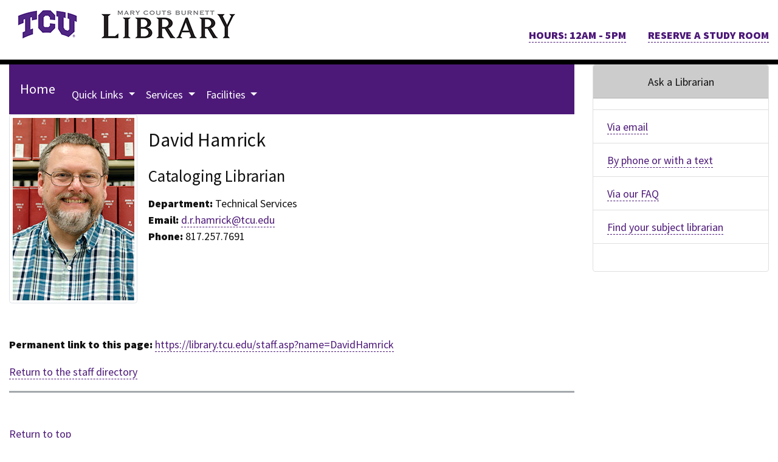

--- FILE ---
content_type: text/html;charset=UTF-8
request_url: https://lib.tcu.edu/staff.asp?id=20
body_size: 19235
content:
<!DOCTYPE HTML>

<html lang="en">
	<head>
	<!-- Google tag (gtag.js) -->
<script async src="https://www.googletagmanager.com/gtag/js?id=G-5KK4X96J9M"></script>
<script>
  window.dataLayer = window.dataLayer || [];
  function gtag(){dataLayer.push(arguments);}
  gtag('js', new Date());

  gtag('config', 'G-5KK4X96J9M');
</script>
		<meta http-equiv="content-type" content="text/html; charset=UTF-8" />
		<meta http-equiv="X-UA-Compatible" content="IE=edge">
		<meta name="viewport" content="width=device-width, initial-scale=1, user-scalable=yes">
		<link rel="canonical" href="https://library.tcu.edu/staff.asp" />
		<link rel="apple-touch-icon" sizes="180x180" href="/img/icons/apple-touch-icon.png?v=kP3xR66w20">
		<link rel="icon" type="image/png" sizes="32x32" href="/img/icons/favicon-32x32.png?v=kP3xR66w20">
		<link rel="icon" type="image/png" sizes="16x16" href="/img/icons/favicon-16x16.png?v=kP3xR66w20">
		<link rel="mask-icon" href="/img/icons/safari-pinned-tab.svg?v=kP3xR66w20" color="#4d1979">
		<link rel="shortcut icon" href="/img/icons/favicon.ico?v=kP3xR66w20">
		<meta name="apple-mobile-web-app-title" content="TCU Library">
		<meta name="application-name" content="TCU Library">
		<meta name="msapplication-TileColor" content="#4d1979">
		<meta name="msapplication-config" content="/img/icons/browserconfig.xml?v=kP3xR66w20">
		<meta name="theme-color" content="#ffffff">	
			 <title>David Hamrick | TCU Mary Couts Burnett Library</title> 
		<meta name="description" content="Staff information page for David Hamrick" />	
			

		<!-- Font files -->
			<link href="https://fonts.googleapis.com/css?family=Oswald|Playfair+Display:400,900|Source+Sans+Pro:400,900&display=swap" rel="stylesheet">	
		<!-- Bootstrap CSS-->
			<link href="/util/css/bootstrap.min.css" rel="stylesheet">
		<!-- This site's CSS files -->
			<link rel="stylesheet" type="text/css" href="/util/css/style-global.css">
		<!-- jQuery -->
			<script type="text/javascript" src="/util/js/jquery-3.5.1.min.js"></script>
		<!-- Bootstrap javascript -->
			<!-- HTML5 Shim and Respond.js IE8 support of HTML5 elements and media queries -->
			<!-- WARNING: Respond.js doesn't work if you view the page via file:// -->
			<!--[if lt IE 9]>
				<script src="https://oss.maxcdn.com/libs/html5shiv/3.7.0/html5shiv.js"></script>
				<script src="https://oss.maxcdn.com/libs/respond.js/1.4.2/respond.min.js"></script>
			<![endif]-->
			<script type="text/javascript" src="/util/js/bootstrap.min.js"></script>
		<!-- Customizing JS -->
			<script type="text/javascript">
				$( document ).ready(function() {
					$("#qsubmitbutton").replaceWith("Ask Us");
				});
			</script>	
		<!-- FontAwesome -->
			<script src="https://kit.fontawesome.com/4a3a9eab78.js" crossorigin="anonymous"></script>
<!-- Sajari search script -->
	<script>
      (function() {
          function setup(c,a,f){function g(){var a=[],b=function(){a.push(arguments)};b.arr=a;c.sajari=c.sajari||{};c.sajari.ui=c.sajari.ui||[];c.sajari.ui.push(b);return b}var d=a.createElement("link");d.href=f;d.as="script";d.rel="preload";d.crossorigin=!0;var e=a.createElement("script");e.async=!0;e.src=f;a.head.appendChild(d);a.head.appendChild(e);a=g();a.init=function(a){var b=g();b(a);return b};return a};
          window.sajari = setup(window, document, "//cdn.sajari.net/js/integrations/website-search-1.4.js");
      }());
    </script>

<script>
//Google Anlaytics
// Last updated 8/15/2015 - SGF 
  (function(i,s,o,g,r,a,m){i['GoogleAnalyticsObject']=r;i[r]=i[r]||function(){
  (i[r].q=i[r].q||[]).push(arguments)},i[r].l=1*new Date();a=s.createElement(o),
  m=s.getElementsByTagName(o)[0];a.async=1;a.src=g;m.parentNode.insertBefore(a,m)
  })(window,document,'script','//www.google-analytics.com/analytics.js','ga');

  ga('create', 'UA-38456400-1', 'auto');
  ga('send', 'pageview');
</script>
<script>
// Google Tag Manager
//last updated 7/10/2017 - SGF
(function(w,d,s,l,i){w[l]=w[l]||[];w[l].push({'gtm.start':
new Date().getTime(),event:'gtm.js'});var f=d.getElementsByTagName(s)[0],
j=d.createElement(s),dl=l!='dataLayer'?'&l='+l:'';j.async=true;j.src=
'https://www.googletagmanager.com/gtm.js?id='+i+dl;f.parentNode.insertBefore(j,f);
})(window,document,'script','dataLayer','GTM-ML8J8R9');</script>
<!-- End Google Tag Manager -->

		<!-- JS schema stuff for Google Search results on Google's site -->
			<script type="application/ld+json">
				{
				  "@context": "https://schema.org",
				  "@type": "Organization",
				  "name" : "Mary Couts Burnett Library",
				  "url": "https://library.tcu.edu",
				  "sameAs" : [
					"https://www.facebook.com/pages/TCU-Library/155487624496122",
					"https://twitter.com/tculibrary",
					"https://www.youtube.com/user/TCULibrary101"
				  ],
				  "logo": "https://library.tcu.edu/img/logo-library-floating-307x80.png",
				  "contactPoint" : [{
					"@type" : "ContactPoint",
					"telephone" : "+1-817-257-7117",
					"contactType" : "customer service",
					"faxNumber" : "+1-817-257-7282"
				  }],
				  "parentOrganization": [{
					"name" : "Texas Christian University"
					}],
				"address": [{
					"@type": "PostalAddress",
					"addressCountry" : "USA",
					"postalCode": "76129",
					"addressRegion" : "TX",
					"addressLocality": "Fort Worth",
					"postOfficeBoxNumber" : "TCU Box 298400"	
				  }],
				"email": "mailto:ask@tcu.libanswers.com"	  
				}
			</script>	
<script src="https://www.google.com/recaptcha/api.js" async defer></script>
<!-- load any special files or other header stuff for this page -->
			
		
	</head>
	<body class="container-fluid">
		<header class="row" role="banner"><a href="#main-content" class="sr-only sr-only-focusable" >Skip to main content</a>
			<!-- Google Tag Manager (noscript) -->
				<noscript><iframe src="https://www.googletagmanager.com/ns.html?id=GTM-ML8J8R9"
			height="0" width="0" style="display:none;visibility:hidden" aria-hidden="true" aria-label="googlestuff" role="none"></iframe></noscript>
			<!-- End Google Tag Manager (noscript) -->		
			<div class="col-auto mr-auto">
				<a href="#subnav" class="sr-only sr-only-focusable" aria-hidden="true">Skip header navigation</a> 				
				<a href="https://www.tcu.edu"><img src="/img/logos/tcu-125x80.png" alt="TCU home page" role="link"></a><a href="https://library.tcu.edu"><img src="/img/logos/library-275x80.png" alt="Library home page" role="link"></a>
			</div>
			<!-- <div class="w-100 d-sm-none"></div> -->
			<!-- <div class="col-auto"><p class="text-start">Beginning Monday, May 13, 2024, all three floors of the library’s westside, including access to the collections, will be closed the entire summer 2024.</p></div> -->
			<div class="col-auto">
				<ul class="nav">
					<li class="nav-item align-middle ml-3"><a href="https://tcu.libcal.com/hours/" class="top-nav-link ml-3">HOURS: 12AM - 5PM</a> </li>
					<li class="nav-item align-middle ml-3"><a href="https://library.tcu.edu/reservations" class="top-nav-link ml-3">RESERVE A STUDY ROOM</a></li>
				</ul>
			</div>
		</header>
		
		<div id="body-content" class="row" role="main">
		<a name="subnav"></a><!--so screen readers and tab users can skip the navigation-->
	
	<div class="container-fluid" id="main-content">
		<div class="row" id="main-content-body">
			<div class="col-xs-12 col-lg-9">
			<!-- 
Custom nvbar color 
-->
<nav class="navbar navbar-expand-sm navbar-custom">
    <a href="/" class="navbar-brand">Home</a>
    <button class="navbar-toggler" type="button" data-toggle="collapse" data-target="#navbarCustom">
        <span class="fa fa-bars fa-lg py-1 text-white"></span>
    </button>
    <div class="navbar-collapse collapse" id="navbarCustom">
        <ul class="navbar-nav">
            <li class="nav-item dropdown">
                <a class="nav-link dropdown-toggle" href="#" id="navbarDropdown1" data-toggle="dropdown" aria-haspopup="true" aria-expanded="false">
                  Quick Links
                </a>
                <div class="dropdown-menu" aria-labelledby="navbarDropdown1">
                    <a class="dropdown-item" href="/index.asp">Library website index</a>
					<!-- <a class="dropdown-item" href="library-access.asp">Library access guide and COVID prevention plan</a> -->
					<a class="dropdown-item" href="https://library.tcu.edu/reservations">Group study room reservations</a>
                    <a class="dropdown-item" href="https://tcu.primo.exlibrisgroup.com/discovery/search?vid=01TCU_INST:01TCU_INST">Renew book / My Account</a>
                    <a class="dropdown-item" href="/ejournals-and-ebooks.asp">eJournals and eBooks</a>
					<a class="dropdown-item" href="http://libguides.tcu.edu/c.php?g=364215&p=2460137">Citation tools</a>
					<a class="dropdown-item" href="/locations.asp">Building maps, locations and directions</a>
					<a class="dropdown-item" href="/ereserves">Course reserves</a>
					<a class="dropdown-item" href="/information-commons.asp#stats">Computer available in the Library labs</a>
                </div>
            </li>
            <li class="nav-item dropdown">
                <a class="nav-link dropdown-toggle" href="#" id="navbarDropdown2" data-toggle="dropdown" aria-haspopup="true" aria-expanded="false">
                  Services
                </a>
                <div class="dropdown-menu" aria-labelledby="navbarDropdown2">
                    <a class="dropdown-item" href="/about-the-library.asp">About the Library</a>
                    <a class="dropdown-item" href="/students.asp">Students</a>
                    <a class="dropdown-item" href="/faculty-and-staff.asp">Faculty / staff</a>
					<a class="dropdown-item" href="/alumni-visitors-texshare.asp">Alumni, visitors and TexShare</a>
                    <a class="dropdown-item" href="/friends">Friends of the TCU Library</a>
                    <a class="dropdown-item" href="/clark-society.asp">Clark Society</a>
					<a class="dropdown-item" href="/interlibrary-loan.asp">Interlibrary loan and document delivery</a>
                    <a class="dropdown-item" href="/reference.asp">Research assistance</a>
                </div>
            </li>
            <li class="nav-item dropdown">
                <a class="nav-link dropdown-toggle" href="#" id="navbarDropdown3" data-toggle="dropdown" aria-haspopup="true" aria-expanded="false">
                  Facilities
                </a>
                <div class="dropdown-menu" aria-labelledby="navbarDropdown3">
					<a class="dropdown-item" href="https://library.tcu.edu/reservations" class="stretched-link">A/V Center reservations</a>
                    <a class="dropdown-item" href="/facilities-fab-lab.asp">Fab Lab</a>
                    <a class="dropdown-item" href="/facilities-gigalab.asp">GIGA Lab</a>
					<a class="dropdown-item" href="https://libanswers.tcu.edu/search/?t=0&adv=1&topics=Study%20Rooms" class="stretched-link">Group study room FAQs</a>
					<a class="dropdown-item" href="/information-commons.asp">Information Commons computer lab</a>
					<a class="dropdown-item" href="/facilities-media-editing-rooms.asp">Media editing rooms</a>
                    <a class="dropdown-item" href="/facilities-screening-room.asp">Screening room</a>
					<a class="dropdown-item" href="https://libanswers.tcu.edu/faq/292443" class="stretched-link">How to access the Training Room</a>
                    
                </div>
            </li>			
        </ul>

    </div>
</nav>
<a name="maincontent"></a>
				<h1 class="sr-only sr-only-focusable"  aria-level="1">Staff Page for David Hamrick</h1>	
			
				
			

	<div vocab="http://schema.org/" typeof="Person" class="media">
			
				<img src="/img/staff/HamrickDavid.jpg" alt="David Hamrick" class="img-fluid img-thumbnail mr-3 float-left" property="image" />
				
		<div class="media-body">		
			<h2 class="staff1" property="name">David Hamrick</h1>
			<h3 class="staff2" property="jobTitle">Cataloging Librarian</h2>
			<p>
			<strong>Department:</strong>  
			Technical Services
			<br>
			<strong>Email:</strong> <a property="email" href="mailto:d.r.hamrick@tcu.edu" >d.r.hamrick@tcu.edu</a><br>
			<strong>Phone:</strong> <span property="telephone">817.257.7691</span><br>
			
			</p>
		</div>

	</div><!--end schema.org markup and media object -->	
		<p class="mt-5"><strong>Permanent link to this page:</strong> <a href="https://library.tcu.edu/staff.asp?name=DavidHamrick">https://library.tcu.edu/staff.asp?name=DavidHamrick</a></p>
		<a href="staff-directory.asp" class=" mt-5">Return to the staff directory</a>
		<hr role="presentation"/>
		

				<p class=" mt-5"><a href="#">Return to top</a></p>
								
			</div><!-- end content area -->
			<div class="col-xs-12 col-lg-3">
				


				
					<div class="card mb-2">
						<div class="card-header text-center link-box-title bg-tcu-grey">Ask a Librarian</div>

						<ul class="list-group list-group-flush">
							<!-- <li class="list-group-item fake_card_list"><a href="/ask-a-librarian.asp#visit" class="stretched-link">In person</a></li> -->
							<li class="list-group-item fake_card_list"><a href="/contact-us.asp" class="stretched-link">Via email</a></li>
							<li class="list-group-item fake_card_list"><a href="/ask-a-librarian.asp#call" class="stretched-link">By phone or with a text</a></li>
							<li class="list-group-item fake_card_list"><a href="https://libanswers.tcu.edu" class="stretched-link">Via our FAQ</a></li>
							<li class="list-group-item fake_card_list"><a href="/ask-a-librarian.asp#find" class="stretched-link">Find your subject librarian</a></li>
						</ul>
						<div class="card-body" id="XXXchatDiv">	
							<!-- Place this div in your web page where you want your chat widget to appear. -->
							<script src="https://libanswers.tcu.edu/load_chat.php?hash=3d6c11574bbf301b5bb80b6a92f4591b49fb46bc8b121fdfa12dd6b7f9c90058"></script>
							<div id="libchat_3d6c11574bbf301b5bb80b6a92f4591b49fb46bc8b121fdfa12dd6b7f9c90058"></div>
							<!-- <div class="needs-js">chat loading...</div> -->
						</div>
					</div><!-- .card -->

				
			</div>
		
		 </div><!-- #main-content-body -->
	</div><!-- #main-content -->
		
		
<footer role="region" aria-labelledby="footer" class="container-fluid mt-5 " id="footer">
		<div class="col-sm-12 col-md-8 mb-6 offset-sm-0 offset-md-2" id="mission">
			<h2 class="text-center h4">Mission Statement</h2>
			<p class="justify">Our mission is organizing and providing access to quality information resources that inspire curiosity, creativity, and innovation throughout the TCU community, while offering exceptional service and surroundings that nurture our students.</p>
			
			<p class="text-center"><a href="/about-the-library.asp#mvs" class="footer-link">TCU Library's core values and strategies.</a></p>	
		</div>
<div class="row mx-5 mt-5">
				<div class="col-sm-12 col-md-4 text-center" id="address-footer">
					<address>Mary Couts Burnett Library<br/>
					Texas Christian University<br/>
					TCU Box 298400<br/>
					Fort Worth, TX 76129<br/>
					phone: +1 817.257.7117</address>
				</div>	
				<div class="col-sm-12 col-md-4 text-center" id="social">
					<a href="http://www.facebook.com/#!/pages/TCU-Library/155487624496122"><span class="fab fa-facebook" aria-hidden="true"></span> Facebook</a><br/>
					<a href="https://www.instagram.com/tculibrary/"><span class="fab fa-instagram" aria-hidden="true"></span> Instagram</a><br/>
					<a href="https://twitter.com/tculibrary"><span class="fab fa-twitter" aria-hidden="true"></span> Twitter</a><br/>
					<a href="http://www.youtube.com/user/TCULibrary101"><span class="fab fa-youtube" aria-hidden="true"></span> Youtube</a><br/>
				</div>
				<div class="col-sm-12 col-md-4 text-center" id="footer-links">
					<a href="https://advancement.tcu.edu/new/">Make a Gift</a><br/>
					<a href="/accessibility.asp">Accessibility</a><br/>
					<a href="/staff-directory.asp">Staff Directory</a><br/>
					<a href="https://www.tcu.edu/compliance/privacy.php">Privacy</a><br/><br/>			
				</div>	

</div>
	<div class="row">
		<div class="col-12 text-center mt-5" id="footer-copyright">
			<p>All content © <a href="https://www.tcu.edu/">Texas Christian University</a>. All rights reserved.</p>
		</div>
	</div>
</footer>

	<!-- script to fix cruft from LibAnswers, LibGuides, and Google search widgets -->
		<script type="text/javascript" src="/util/js/fix-libanswers-css.js"></script>	

   <!--
      Javascript to configure the behaviour of the search trigger.

      Make sure this at the bottom of the <body>.
    -->
    <script>
      
        var searchBox = sajari.init({
          mode: "search-box",
          project: "1567663525099981669", // Set this to your project.
          collection: "library-tcu-edu", // Set this to your collection.
          instantPipeline: "autocomplete", // Pipeline used as you type
          inputPlaceholder: "Search", // Input element placeholder
          maxSuggestions: 5, // Maximum number of suggestions to show
          attachSearchBox: document.getElementById("nav-search-box") // DOM element to attach to
        });
        
          searchBox("sub", "pipeline.search-sent", function (_, query) {
            searchInterface("pub", "overlay-show");
            searchInterface("pub", "pipeline.values-set", { q: query.q });
            searchInterface("pub", "instantPipeline.values-set", { q: query.q });
            searchInterface("pub", "pipeline.search-send");
          });
        
      
    </script>
 <!--
      Javascript to configure the behaviour of the search interface.

      Make sure this at the bottom of the <body>.
    -->
    <script>
      var getUrlParam = function(e){var t = new RegExp("[?&]" + e.replace(/[\[\]]/g, "\\$&") + "(=([^&#]*)|&|#|$)"),a = t.exec(window.location.href);return a && a[2] ? decodeURIComponent(a[2].replace(/\+/g, " ")) : ""};
      var searchInterface = sajari.init({
          mode: "overlay",
          project: "1567663525099981669", // Set this to your project.
          collection: "library-tcu-edu", // Set this to your collection.
          pipeline: "website",     // Set the search pipeline.
          instantPipeline: "autocomplete", // Set the instant pipeline.
          
          attachOverlay: document.getElementById("results-overlay"), // DOM element to render search box.
          inputPlaceholder: "Search", // Placeholder text for the search box.
          inputAutoFocus: false, // Focus the input element on render.
          maxSuggestions: 5, // Maximum number of suggestions to show.
          results: {"showImages": true }, // Configure the results.
          values: {"q.override": true, "resultsPerPage": "10","q": getUrlParam("q")}, // Set default values.
          tabFilters: null, // User selectable filters
          styling: { theme: { colors: { brand: { primary: "#4d1979" }}}}
      });
    </script>
	</body>		
</html>

--- FILE ---
content_type: text/css
request_url: https://lib.tcu.edu/util/css/style-global.css
body_size: 23590
content:
/****************************
 1. General CSS
 2. HTML tags
 3. Classes
	3.1 General
	3.2 Navigation
	3.3 Cards (general)
	3.4 Buttons
	3.5 Fixing LibAnswers Cruft
 4. General page elements
	4.1 Navbar
	4.2 Main content area
 5. Home page elements
	5.1 Tabbed box 
	5.2 Home page content areas
		5.2.1 Events list
		5.2.2 Masonry grid display
		5.2.3 Announcements
 6.	Government Information section
	6.1 Navbar
 7. Index Page
	7.1 Alphabet List	
 8. Staff Individual Page
	8.1 LibGuides List 
9. Databases
	9.1 General Database Pages 	
10. Datepicker
11. Online Reserves Form
12. Random Other Pages
****************************/

/****************************
 1. General CSS tags
****************************/

	*,:after,:before{box-sizing:border-box}

	[tabindex="-1"]:focus:not(:focus-visible){outline:0}

	hr{		height:0;
			overflow:visible}

	address{margin-bottom:1rem;
			font-style:normal;
			line-height:inherit}

	dl,ol,ul{margin:1em 0;
			padding:0}

	ol ol,ol ul,ul ol,ul ul{margin-bottom:0}

	dd{margin-bottom:.5rem;
			margin-left:0}

	blockquote{margin:0 0 1rem}

	b,strong{font-weight:700}

	small{font-size:.8em}

	sub,sup{position:relative;
			font-size:.75em;
			line-height:0;
			vertical-align:baseline}

	sub{bottom:-.25em}

	sup{top:-.5em}

	pre{margin-top:0;
			margin-bottom:1rem;
			overflow:auto}


	img{border-style:none}

	img {vertical-align:middle}

	th{text-align:inherit}

	button,input,optgroup,select,textarea{margin:0;
			font-family:inherit;
			font-size:inherit;
			line-height:inherit}

	button,input{overflow:visible}

	button,select{text-transform:none}

	select{word-wrap:normal}

	textarea{overflow:auto;
			resize:vertical}


/****************************
 2. HTML tags
****************************/
	html{
		font-size:18px;
		line-height:1.15;
	}

	body{
		background-color:#ffffff;
		color:#4d4d4a;
		margin:0;
		font-size:18px!important;
		line-height:1;
		color:#111;
		text-align:left;
		font-family: 'Oswald', sans-serif!important;
		font-family: 'Playfair Display', serif!important;
		font-family: 'Source Sans Pro', sans-serif!important;
		font-size:100%;
		font-weight:400;
		line-height:1.5;	
	}


	hr{background-color:#a3a9ac;
			border:0;
			height:3px;
			margin-bottom:16px}

	a, a:visited {	color:#4d1979;
		border-bottom: 1px dashed #4d1979;
	}

	a:focus,a:hover{
		background-color: #eeeeee!important;
		color:#000000!important;
		text-decoration: none!important;
		border-bottom: 1px dashed #000000;
	}
	
	a:focus{box-shadow:0 0 2px #111}

	a:active{color:#4d1979}

	a:link{color:#4d1979}
	
	p a{	color:#4d1979!important;}

	pre{background-color:#eee;
			border:1px solid #ccc;
			padding:16px}

	.alignleft{display:block;
			float:left;
			margin-right:1em}

	.alignright{display:block;
			float:right;
			margin-left:1em}

	.aligncenter{clear:both;
			display:block;
			margin-left:auto;
			margin-right:auto}

	}

	.font-oswald {font-family: 'Oswald', sans-serif!important;}
	.h1{
		font-family: 'Playfair Display', serif!important;
	}
	.h2,.h3,.h4,.h5,.h6,h1,h2,h3,h4,h5,h6{
		font-family: 'Oswald', sans-serif!important;
		font-family: 'Source Sans Pro', sans-serif!important;
		font-kerning: normal;
	}
	.h1,.h2,.h3,.h4,.h5,.h6,h1,h2,h3,h4,h5,h6{
		font-weight:400;
		line-height:1.2;
		text-rendering:optimizelegibility;
		word-wrap:break-word
	}

	.h1 a,.h2 a,.h3 a,.h4 a,.h5 a,.h6 a,h1 a,h2 a,h3 a,h4 a,h5 a,h6 a{text-decoration:none}

	.h1,h1{font-size:2rem;
			margin:32px 0}

	.h2,h2{font-size:1.75rem;
			margin:24px 0}
	.h3,h3{font-size:1.5rem;
			margin:16px 0}
	.h4,h4{font-size:1rem;
			font-weight:700;
			margin:16px 0}
	.h5,h5{font-size:1rem;
			font-weight:700;
			margin:16px 0}
	.h6,h6{font-size:1rem;
			font-weight:700;
			margin:8px 0}
	
	.small-text {
		font-size: .9rem;
	}
	
	.font-black { color: 000000!important; }
	
	blockquote{border-left:10px solid #4d1979;
			font-size:1.1rem;
			font-style:italic;
			padding-left:.8em
		}
	
	.borderless {
		border: 0!important;
	}

/****************************
 3. Classes
****************************/
	/** 3.1 General **/
		.amp{font-family:Baskerville,Goudy Old Style,Palatino,Book Antiqua,serif!important;
				font-style:italic}

		.sub-head{font-family:Oswald,sans-serif!important;
				font-weight:400}

		.sub-headline{font-family:Oswald,sans-serif!important;
				font-size:1.2em}
				
		.bg-tcu-grey {
			background-color: #cccccc!important;
		}
		
		.bg-tcu-medium-grey {
			background-color: #4d4d4a!important;
		}
		
		.bg-tcu-yellow1 {
			background-color: #fed277!important;
		}
		
		.bg-tcu-yellow2 {
			background-color: #fff6e4!important;
		}
		
		.bg-tcu-aqua {
			background-color: #95DACF!important;
		}
		
		.bg-tcu-tan {
			background-color: #E2D0A6!important;
		}
		
		.bg-tcu-blue {
			background-color: #5E88B4!important;
		}
		
		.text-outline {
			text-shadow: 2px 2px 0 #4d1979, 2px -2px 0 #4d1979, -2px 2px 0 #4d1979, -2px -2px 0 #4d1979, 2px 0px 0 #4d1979, 0px 2px 0 #4d1979, -2px 0px 0 #4d1979, 0px -2px 0 #4d1979;
		}	
		
		.form-input-wide {
			display:flex;
			flex-grow:1 
		}
		
		.indented-list li, .indented-list li > ul > li, .indented-list li > ol > li {
			margin-left: 2em;
		}

		.alpha-list-style {
			list-style-type: upper-latin;
		}

		.no-padding {
			padding: 0!important;
			margin: 0!important;
		}
		
		.no_underline {
			text-decoration: none!important;
			border-bottom: none!important;
		}
		
		ul.no-bullets {
			list-style-type:none!important;
		}	
		
		.fake_card_list:hover {
			background-color: #eeeeee!important;
		}
		.fake_card_list a:hover {
			color: #000000!important;
		}	

		.flex-even {
			flex: 1;
		}


/* spamtrap div */
	.invdiv {
	   display:none;
	   visibility: hidden;
	}		
		
	/** 3.2 Navigation **/
		.top-nav-link {
			height: 80px;
			line-height: 80px;
			font-weight: 600;
		}
		
		
	/*** 3.3 Cards (general) ***/

		/* change # of columns at different screen sizes */
		.card-columns {
		  @include media-breakpoint-only(lg) {
			column-count: 4!important;
		  }
		  @include media-breakpoint-only(xl) {
			column-count: 5!important;
		  }
		}

		.card-text a {	
			color:#4d1979!important;
			text-decoration:none!important
			border-bottom: 1px dashed #4d1979;
		}	
		
		.card a:hover {
			border-bottom: 1px dashed #4d1979;
			text-decoration:none!important
		}

	/*** 3.4 Buttons ***/
		.btn-tcu-yellow {
			background-color: #fed277 !important;
			color: #121014;
			border: 1px solid #4d1979!important;
		}
		.btn-tcu-yellow:hover {
			background-color: #4ffff00 !important;
			color: #000000!important;
			border: 1px solid #4d1979!important;
		}
		.btn-tcu-purple {
			background-color: #4d1979 !important;
			color: #ffffff!important;
			border: 1px solid #4d1979!important;
		}		
		.btn-link {
			color: #4d1979!important;
			border-bottom: 1px dashed #4d1979!important;
			margin:0;
		}
		
		.btn-toggle-yellow {
			border: 1px solid #000000!important;;
		}
		
		.btn-toggle-yellow.active {
			background-color: #FFFFAD!important;
			color: #000000!important;
		}
		
		.btn-game-platform {
			background-color: #f0ffff!important;
			color: #000000;
			border: 1px solid #4d1979!important;
		}
		
		.btn-game-platform:hover {
			background-color: #f5f5f5!important;
			color: #4d1979;
			border: 1px solid #4d1979!important;
		}

		.btn-game-genre {
			background-color: #fff5ee!important;
			color: #000000;
			border: 1px solid #4d1979!important;
		}
		
		.btn-game-genre:hover {
			background-color: #f5f5f5!important;
			color: #4d1979;
			border: 1px solid #4d1979!important;
		}
		
	/*** 3.5 Fixing LibAnswers Cruft ***/	
		.hide-this {
			display: none!important;
		}
		.s-la-widget > section > ul > li, .s-la-widget > section > ul > li  > ul >li, .s-la-widget > section > ol > li {
			margin-left: 2em;
		}

/****************************
 4. General page elements
****************************/
/*** 4.1 Navbar ***/
	.navbar-custom {
		background-color: #4d1979;
	}
	
	/* change the brand and text color */
	.navbar-custom .navbar-brand,
	.navbar-custom .navbar-text {
		color: #ffffff!important;
	}

	/* change the link color */
	.navbar-custom .navbar-nav .nav-link,
.navbar-custom .navbar-nav a.nav-link	{
		color: #ffffff;
	}

	/* change the color of active or hovered links */
	.navbar-custom .nav-item.active .nav-link,
	.navbar-custom .nav-item:hover .nav-link,
	.navbar-custom .nav-item:focus .nav-link,
	.navbar-custom .navbar-brand:hover,
	.navbar-custom .navbar-brand:active,
	.navbar-custom .navbar-brand:focus 	{
		color: #4d1979!important;
		border-bottom: none;
	}

	/* for dropdown only - change the color of dropdown */
	.navbar-custom .dropdown-menu {
		background-color: #cccccc!important;
		color: #4d1979!important;
	}
	.navbar-custom .dropdown-item {
		color: #4d1979!important;
	}
	.navbar-custom .dropdown-item:hover,
	.navbar-custom .dropdown-item:focus {
		color: #4d1979!important;
		background-color: rgba(255,255,255,255)!important;
	}

/*** 4.2 Main content area ***/

	#body-content {
		border-top: 8px solid #000000;
	}
	#main-content-body {
		xmargin: 0;
	}
@media (min-width: 768px) { 
	#main-content-body {
		xmargin: 2em 4em;	
	}
}
	#footer {
		background-color: #4d1979;
		background-image: url("/img/backgrounds/purple-banner.jpg");
		background-position: center;
		background-size: cover;
		border-top: 8px solid #000000;
	}

	#address-footer, #mission, #social, #footer-links, #footer-copyright, #phone-footer {
		color: #ffffff;
		font-weight: 400;
	}
	
	#address-footer a, #mission a, #social a, #footer-links a, #footer-copyright a, #phone-footer a {
		color: #ffffff!important;
	}
	
/*** 4.2 Footer ***/	
	
	#footer a {	
		border-bottom: 1px dashed #ffffff!important;
	}
	#footer a:focus,#footer a:hover {
		background-color: #000000!important;
	}


/****************************
 5. Home page elements
****************************/
/*** 5.1 Tabbed box ***/

	#tabbed-box-wrapper {
		background-color: #4d1979;
		background-image: url("/img/backgrounds/purple-banner-books.jpg");
		background-position: center;
		background-size: cover;
		border-bottom: 8px solid #000000;
	}

	#tabbed-box {
		background-color: #ffffff;
		xmargin: 2em 3em;
		border: 1px solid #000000;
		xpadding: 2em;
	}
	
	#nav-tab{
		width: 100%;
		z-index: 5;
		border-bottom: none;
	}
	

	#nav-tab > .nav-item {
		background-color: #4d1979!important;
		color: #ffffff!important;
		font-weight: normal;
		border-top: 1px solid #ffffff!important;
		border-left: 1px solid #ffffff!important;
		border-right: 1px solid #ffffff!important;
		margin-right: 0 2px;
	}
	#nav-tab > .nav-item:hover,
	#nav-tab > .nav-item:active	{
		background-color: #eeeeee!important;
		color: #000000!important;
		font-weight: normal;
		border-top: 1px solid #4d1979!important;
		border-left: 1px solid #4d1979!important;
		border-right: 1px solid #4d1979!important;
		border-bottom: 1px solid #4d1979!important;		
	}	
	#nav-tab > .active {
		background-color: #ffffff!important;
		color: #000000!important;
		font-weight: normal;
		border-top: 1px solid #4d1979!important;
		border-left: 1px solid #4d1979!important;
		border-right: 1px solid #4d1979!important;
		border-bottom: 1px solid #ffffff!important;
		margin: 0 2px 0 0;
	}	

	#nav-tabContent {
		z-index: 1;
		border-top:1px solid #4d1979;
		border-bottom: 1px solid #4d1979;
		border-left: 1px solid #4d1979;
		border-right: 1px solid #4d1979;
		position: relative;
		top: -1px;
	}
	
	#frogscholar-content {
		background-color: #eeeeee;
		background-image: url("/img/backgrounds/home-catalog.jpg");
		background-size: cover;
		background-position: center;
		color: #000000;
		padding: 4%;
		border: 1px solid #95DACF;
	}
	
	.frogscholar-text {
		padding: 2px;
	}
	
	#summon-search-submit, #summon-search-input {
		border: 1px solid #4d4d4a;
	}
	
	#catalog-content {
		background-color: #eeeeee;
		background-image: url("/img/backgrounds/home-catalog.jpg");
		background-size: cover;
		background-position: center;
		color: #000000;
		padding: 4%;
		border: 1px solid #95DACF;	
	}

	#databases-content {
		background-color: #eeeeee;
		background-image: url("/img/backgrounds/home-catalog.jpg");
		background-size: cover;
		background-position: center;
		color: #000000;
		padding: 0 4% 4% 4%;
		border: 1px solid #95DACF;		
	}
	
	#doi-content {
		background-color: #eeeeee;
		background-image: url("/img/backgrounds/home-catalog.jpg");
		background-size: cover;
		background-position: center;
		color: #000000;
		padding: 4%;
		margin: 0 2% 2% 2%;
		border: 1px solid #95DACF;			
	}
	
	#libguides-content {
		background-color: #eeeeee;
		background-image: url("/img/backgrounds/home-catalog.jpg");
		background-size: cover;
		background-position: center;
		color: #000000;
		padding: 3% 4%;
		border: 1px solid #95DACF;		
	}
	
	#libguides-content form {
		text-align: center;
	}

	#s-lg-widget-search, #s-lg-guide-search {
		margin: 0!important;
	}
#s-lg-embedded-search-widget-1584989623925 > form > div > input.form-control {
				width: 75%;
				}

	#libanswers-content {
		background-color: #eeeeee;
		background-image: url("/img/backgrounds/home-catalog.jpg");
		background-size: cover;
		background-position: center;
		color: #000000;
		padding: 3% 4%;
		border: 1px solid #95DACF;		
	}

	#s-la-content-search-9670 > form > div.input-group {
		width: 100%!important;
		padding: 0!important;
		margin: 0!important;
	}
	#search-content {
		background-color: #fff6e4;
		background-image: url("/img/backgrounds/home-catalog.jpg");
		background-size: cover;
		background-position: center;
		color: #000000;
		padding: 3% 4%;
		border: 1px solid #95DACF;		
	}	

	#___gcse_0 {
		width: 100%!important;
	}

	#s-lg-widget-1563827934530	{
		display: block;
	}

/*** 5.2 Home page content areas ***/
	
	.link-box-title {
		font-size:1rem;
		font-weight:500;
	}
	.list-group-item  {
		background: transparent!important;
	}
		
	.list-group-item a {
		color: #4d1979!important;
		background: transparent!important;
	}
	
	#quick-links-card, #services-card, #facilities-card  {
		background-color: #ffffff;
		background-position: right bottom;
		background-repeat: no-repeat;
	}
	
	#quick-links-card{
		background-image: url("/img/backgrounds/bg-link.png");
	}
	#services-card{
		background-image: url("/img/backgrounds/bg-services.png");
	}
	#facilities-card{
		background-image: url("/img/backgrounds/bg-facilities.png");
	}	

	#depts {
		margin: 0;
		font-size: .9em;
		background-color: #fff6e4;
		background-image: url("/img/backgrounds/home-catalog.jpg");
		background-size: contain;
		background-position: center;
		color: #000000;
		padding: 3% 15%;
		border: 1px solid #95DACF;	
	}
	
	#depts .card {
		background-color: #4d1979;
		font-weight: 700;
		text-shadow: 2px 2px 2px #000000;
	}
	
	#depts .card a {
		font-size: 2.3em!important;
		font-family: 'Oswald', sans-serif;
	}
	
	#depts .card a {
		letter-spacing: 2px;
	}

	.dept-title {
		font-family: 'Playfair Display', serif!important;
		font-size:1.75rem;
		margin:24px 0
		font-weight:400;
		line-height:1.2;
		text-rendering:optimizelegibility;
		word-wrap:break-word
	}		

	.dept-title a{text-decoration:none}
	
	.dept-title:hover {
		color: #f9d44b!important;
	}

	#dept-medicine, #dept-digrep, #dept-govinfo, #dept-mml, #dept-spcoll {
		background-color: #4d4d4a!important;
		text-shadow: 0 0 3px #000000;
		margin-bottom: 1rem;
	}

	#dept-medicine {
		background-image: url("/img/backgrounds/Home-Page-Med_02.jpg")!important;
		background-position: center!important;
		background-size: cover!important;
		
	}
	#dept-digrep {
		background-image: url("/img/backgrounds/Home-Page-Repository_02.jpg")!important;
		background-position: center!important;
		background-size: cover!important;
	}
	#dept-govinfo {
		background-image: url("/img/backgrounds/Home-Page-GovInfo_02.jpg")!important;
		background-position: center!important;
		background-size: cover!important;
	}
	#dept-mml {
		background-image: url("/img/backgrounds/Home-Page-MML_02.jpg")!important;
		background-position: center!important;
		background-size: cover!important;
	}
	#dept-spcoll {
		background-image: url("/img/backgrounds/Home-Page-Sp-Coll_02.jpg")!important;
		background-position: center!important;
		background-size: cover!important;
	}	
	
	#news {
		font-size: .9em;
		color: #000000;
		background-color: #4d1979;
		background-image: url("/img/backgrounds/purple-banner-books-lg.jpg");
		background-position: center;
		background-size: cover;
	}
	
	h2#news-head { color: #ffffff; }

	/*** 5.2.1 Events list ***/
	.lwn {
		padding-bottom: 5px;
	}
	.lwn0, .lwl0 {
		font-weight: bold;
	}
	.lwi {
		margin:8px 3px 0 0;
		border: 1px solid #4d1979;
		float: left;
	}
	
	#research-experts {
		margin: 0;
		font-size: .9em;
		background-color: #fff6e4;
		background-image: url("/img/backgrounds/home-catalog.jpg");
		background-size: contain;
		background-position: center;
		color: #000000;
		padding: 3% 4%;
		border: 1px solid #95DACF;			
	}
	
	/*** 5.2.2 Masonry display ***/
		.grid-layout {
			display: grid;
			grid-template-columns: repeat(auto-fill, minmax(180px, 1fr));
			grid-gap: 10px;
			grid-auto-rows: minmax(180px, auto);
			grid-auto-flow: dense;
			padding: 10px;
		}

		.grid-item {
			padding: 1rem;
			color: #000000;
			background-color: #ffffff;
			border-radius: 10px;
			border: 1px solid #eeeeee;
			&:nth-child(odd) {
				background-color: #424242;
			}
		}
		
		.grid-item img {
			border: 1px solid #4d1979;
			border-radius: 5px;
		}

		.span-2 {
			grid-column-end: span 2;
			grid-row-end: span 2;
		}

		.span-3 {
			grid-column-end: span 3;
			grid-row-end: span 4;
		}
		
		
	/*** 5.2.3 Announcements ***/	
		
	.announcement {
		color: #000000;
		background-color: #fed277;
		width: 100%;
		margin-bottom: 1em;
	}	
		
/****************************
 6. Government Information section
****************************/
	/*** 6.1 Navbar ***/	
	.navbar-govinfo, .navbar-govinfo a {
		color:#ffffff!important;
		background-color: #4d1979!important;
		margin: 0;
		padding:0;
	}
	.navbar-govinfo a:hover,
	.navbar-govinfo a:active	{
		color: #000000!important;
		background-color: #eeeeee!important;
	}
	.bg-govinfo {
		background-color: #4d1979!important;
	}
	.custom-toggler.navbar-toggler {
		border-color: rgb(255,255,255);
	}
	.custom-toggler .navbar-toggler-icon {
		background-image: url("data:image/svg+xml;charset=utf8,%3Csvg viewBox='0 0 32 32' xmlns='http://www.w3.org/2000/svg'%3E%3Cpath stroke='rgba(255,255,255,255)' stroke-width='2' stroke-linecap='round' stroke-miterlimit='10' d='M4 8h24M4 16h24M4 24h24'/%3E%3C/svg%3E");
	}
	
	#govinfo-home.card-img-top {
		margin: 1em;
	}


/****************************
 7. Index Page
****************************/
	/*** 7.1 Alphabet List ***/
	.index_list {
		line-height: 2.2em;
	}
	.index_alpha_item, .index_alpha_item_disabled {
		margin-left: .2em;
		margin-right: .2em;
		margin-top: .2em;
		margin-bottom: .2em;
		padding-top: .2em;
		padding-bottom: .2em;
		padding-left: .5em;
		padding-right: .5em;
		font-weight: bold;
		border: 1px solid #4d1979;
	}

	.index_alpha_item:hover, .index_alpha_item:active {
		border: 1px solid #4d1979;
		background-color: #4d1979!important;
		color: #ffffff!important;
	}	
	
	.index_alpha_item_disabled, .index_alpha_item_disabled:hover, .index_alpha_item_disabled:active {
		border: 1px solid #E8E8E8;
		background-color: #E8E8E8!important;
		color: #4A4A4A!important;
		font-weight: normal;
		cursor: default;
	}		

	.index_letter {
		line-height: 1.5em;
	}

/****************************
 8. Staff Individual Page
****************************/
	/*** 8.1 LibGuides List ***/

	#s-lg-widget-1438204810259 ul > li, #s-lg-widget-1438204810259 ul> li > ul > li, #s-lg-widget-1438204810259 ul > li > ol > li {
		margin-left: 1em;
		margin-bottom: 1em;
		list-style-type: none;
	}
	
	
/****************************
 9. Databases
****************************/
	/*** 9.1 General Database Pages ***/	
	
/****************************
 10. Datepicker
****************************/		
		
	.datepicker {
	   margin: 10px;
	   padding: 1px;
	   position: absolute;
	   z-index: 1;
	   width: 261px;
	   background-color: #fff;
	   border: 1px solid #ccc;
	   -webkit-border-radius: 4px;
	   -moz-border-radius: 4px;
	   border-radius: 4px;
	}
	div#month-wrap {
	   height: 30px;
	   background-color: #eee;
	   border: 1px solid black;
	   -webkit-border-radius: 4px;
	   -moz-border-radius: 4px;
	   border-radius: 4px;
	}
	div#bn_prev {
	   margin: 0 3px;
	   float: left;
	   width: 24px;
	   height: 24px;
	}
	div#bn_next {
	   margin: 0 3px;
	   float: right;
	   width: 24px;
	   height: 24px;
	}

	div#bn_prev:hover,
	div#bn_prev:focus,
	div#bn_next:hover,
	div#bn_next:focus {
	   margin: 0 2px;
	   background-color: #fc3;
	   border: 1px solid #800;
	   -webkit-border-radius: 4px;
	   -moz-border-radius: 4px;
	   border-radius: 4px;
	}
	img.bn_img {
	   margin: 0;
	   padding: 0;
	}
	div#month {
	   float: left;
	   padding-top: 0;
	   width: 175px;
	   height: 24px;
	   text-align: center;
	   font-weight: bold;
	   font-size: 1em;
	}
	table#cal {
	   width: 261px;
	   font-size: 1.2em;
	   text-align: center;
	}
	table#cal th,
	table#cal td {
	   width: 35px;
	   height: 30px;
	   padding: 0;
	}
	table#cal td {
	   background-color: #ddd;
	   border: 1px solid #999;
	}

	table#cal td.today {
	   background-color: #FFF0C4;
	   border: 1px solid #999;
	}

	table#cal td.empty {
	   background-color: #f9f9f9;
	   border: 1px solid #eee;
	}

	table#cal td:hover,
	table#cal td.focus {
	   border-color: #800;
	   background-color: #fc3;
	}

	table#cal td.empty:hover {
	   background-color: #f9f9f9;
	   border: 1px solid #eee;
	}

	.offscreen {
	   position: absolute;
	   left: -200em;
	   top: -100em;
	}
	[aria-hidden="true"] {
	   display: none;
	}		


		/* Temporary class to grey nonworking links while building site */
		.greyed-out {
			background-color: #eeeeee!important;
		}
/****************************
 11. Online Reserves Form
****************************/			

#reservesTabs li {
	border-top: 1px solid #cccccc;
	border-left: 1px solid #cccccc;
	border-right: 1px solid #cccccc;
	background-color: #cccccc;
	border-radius: 5px 5px 0 0;
}

#reserves-form-content {
	border: 1px solid #cccccc;
}

#reservesTabs li a:hover {
	color: #4d1979;
}

/****************************
 12. Random Other Pages
****************************/	
.showLibrarian {
	xborder: 1px solid #4d1979;
}

#gameList .gameRecord:nth-child(odd){
	background-color: #ffffff;
}
#gameList .gameRecord:nth-child(even){
	background-color: #f8f9fa;
}


caption { color: #000000!important; }

--- FILE ---
content_type: application/javascript
request_url: https://lib.tcu.edu/util/js/fix-libanswers-css.js
body_size: 5852
content:
$(document).ready(function() {
	
	(function doCheck(){
		setTimeout( function(){
			
			if ($('#la_topbutton').length ) {
					$('#la_topform').addClass('form-inline');
					$('#la_topdiv').addClass('form-group');
					$('#la_topintro').addClass('form-control-static');
					$('#la_topselect').addClass('form-control');
					$('#la_topbutton').addClass('btn btn-search');
			} else {
			   // do nothing
			   //doCheck();
			}
			if ($('#la_askqform').length ) {
					$('#la_question').removeClass('la_field');
					$('#la_question').addClass('form-group');
					$('#pquestion').removeClass('inputtext');
					$('#pquestion').addClass('form-control');
					$('#la_details').removeClass('la_field');
					$('#la_details').addClass('form-group');
					$('#pdetails').removeClass('inputtext');
					$('#pdetails').addClass('form-control');
					$('#la_name').removeClass('la_field');
					$('#la_name').addClass('form-group');
					$('#pname').removeClass('inputtext');
					$('#pname').addClass('form-control');
					$('#la_email').removeClass('la_field');
					$('#la_email').addClass('form-group');
					$('#pemail').removeClass('inputtext');
					$('#pemail').addClass('form-control');
					$('#la_multi1').removeClass('la_field');
					$('#la_multi1').addClass('form-group');	
					$('#val1').removeClass('inputtext');
					$('#val1').addClass('form-control');	
					$('#la_confirm').removeClass('la_field');
					$('#la_confirm').addClass('form-group');	
			} else {
			   // do nothing
			   //doCheck();
			}			
			// Getting rid of LibAnswer cruft when displaying single answer. Gonna flash, but oh well deal with it for now.
			if (document.readyState === "complete") {
					$('.la_qtop').addClass('hide-this');
					$('.la_bcap').addClass('hide-this');
			} else {
			   //do nothing
			   //doCheck();
			}	
			// and fixing LibGuides search widget
			if ($('#s-lg-embedded-search-widget-1559685010601').length ) {
				$('div form') .addClass('form-inline');
				$('#s-lg-guide-search').removeClass('s-lg-form-control');
				$('#s-lg-guide-search').addClass('form-control ');
			} else {
				//do nothing
				//doCheck();
			}	
			// and fixing LibGuides browsing widget
			if ($('#s-lg-frm-subject-widget-1563827934530').length ) {
				$('.btn').addClass('btn-tcu-yellow');
				$('.btn').removeClass('btn-default');
				$('.form-inline') .addClass('justify-content-center');
				$('#s-lg-frm-subject-widget-1563827934530').removeAttr('role');
			} else {
				//do nothing
				//doCheck();
			}
			
			// and fixing LibGuides search widget
			if ($('#s-lg-guide-search-1584989623925').length ) {
				$('#s-lg-guide-search-1584989623925').addClass('form-control');
				$('#s-lg-guide-search-1584989623925').removeClass('s-lg-form-control');
				$('.btn').removeClass('s-lg-btn-api-drop');
				$('.s-lg-widget-search').addClass('xform-group');
				$('#s-la-content-search-query-9916').attr('aria-controls','s-la-content-search-query-9916_list');
			} else {
				//do nothing
				//doCheck();
			}

				// and fixing LibGuides search widget
				if ($('#s-lg-embedded-search-widget-1624548860425').length ) {
					$('#s-lg-guide-search-1624548860425').addClass('form-control');
					$('#s-lg-guide-search-1624548860425').removeClass('s-lg-form-control');
					$('.btn').removeClass('s-lg-btn-api-drop');
					$('.s-lg-widget-search').addClass('form-group');
					$('.form-inline').addClass('xw-100');
				} else {
					//do nothing
					//doCheck();
				}			
							// and fixing LibGuides database search widget
						if ($('#s-lg-guide-search-1624548860425').length ) {
							$('div form') .addClass('form-inline');
							$('#s-lg-guide-search-1624548860425').removeClass('s-lg-form-control');
							$('#s-lg-guide-search-1624548860425').addClass('form-control ');
						} else {
							//do nothing
							//doCheck();
						}	
			// and fixing LibAnswers FAQ list widget
			if ($('.s-la-faq-listing-meta').length ) {
				$('.s-la-faq-listing-meta').addClass('hide-this');
			} else {
				//do nothing
				//doCheck();
			}	
			if ($('.s-la-faq-listing').length ) {
				$('.s-la-faq-listing').addClass('list-group-item');
				$('.s-la-faq-listing').addClass('fake_card_list');
				$('.s-la-faq-listing div a').addClass('stretched-link');
				$('.s-la-faq-listing div a').addClass('no_underline');
			} else {
				//do nothing
				//doCheck();
			}				
			if ($('.s-la-content-faqlist').length ) {
				$('.s-la-content-faqlist ul').addClass('list-group list-group-flush');
			} else {
				//do nothing
				//doCheck();
			}
			
			// now fixing LibAnswers search widget
			if ($('#s-la-widget-9916').length ) {
				$('#s-la-content-search-query-9916').removeClass('s-la-content-search-query');
				$('#s-la-content-search-query-9916').addClass('form-input-wide');
				$('.s-la-searchform-button').addClass('btn-tcu-yellow');
				$('.s-la-searchform-button').removeClass('btn-primary s-la-searchform-button');
				$('#s-la-content-search-query-9916').attr('aria-controls','s-la-content-search-query-9916_list');
				$('#s-la-content-search-query-9916_instructions').attr('aria-atomic','true');
			} else {
				//do nothing
				//doCheck();
			}	

			// now fixing Localist calendar widget
			if ($('#lwe').length ) {
				$('#lwe').addClass('list-group  list-group-flush');
				$('.lwe').addClass('list-group-item');
			} else {
				//do nothing
				//doCheck();
			}			
			// now fixing LibGuides subject guide UL
			if ($('#libguides-widget-list').length ) {
				$('#libguides-widget-list ul') .addClass('list-group list-group-flush');
				$('#libguides-widget-list li') .addClass('list-group-item');
			} else {
				//do nothing
				//doCheck();
			}		
				
		 }, 100);
	})();
});